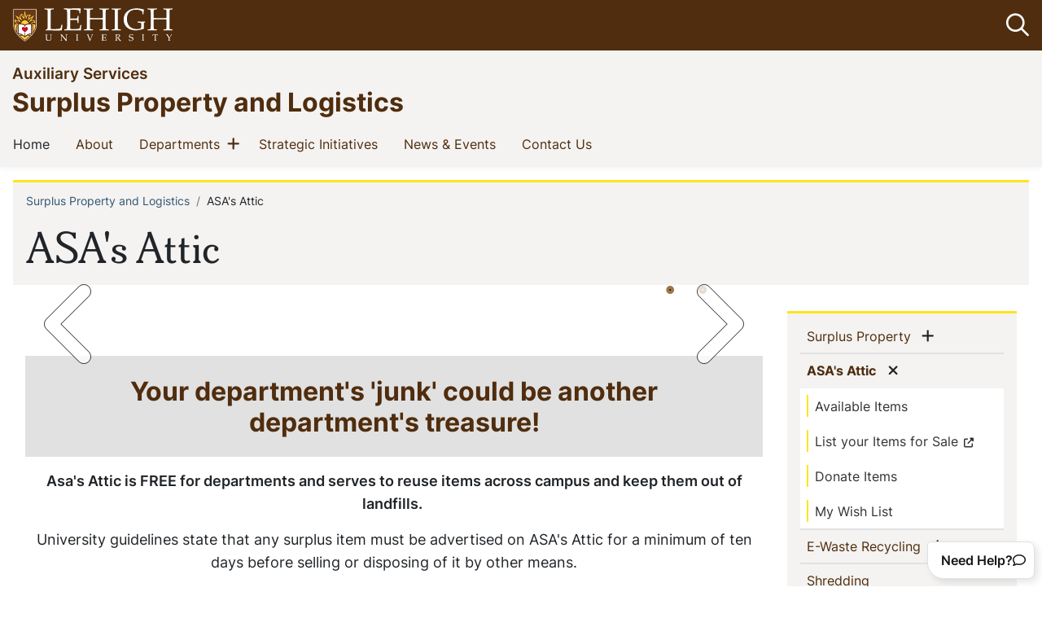

--- FILE ---
content_type: text/html; charset=UTF-8
request_url: https://auxiliaryservices.lehigh.edu/asas-attic
body_size: 8984
content:
<!DOCTYPE html>
<html lang="en" dir="ltr" prefix="og: https://ogp.me/ns#" class="no-js">
  <head>
    <link rel="preconnect" href="https://fonts.googleapis.com">
    <link rel="preconnect" href="https://fonts.gstatic.com" crossorigin>
    <link rel="stylesheet" href="https://use.typekit.net/fpb0tcn.css"><!-- Proxima Nova -->
    <link href="https://fonts.googleapis.com/css2?family=Besley:ital,wght@0,400..900;1,400..900&display=swap" rel="stylesheet">
    <meta charset="utf-8" />
<noscript><style>form.antibot * :not(.antibot-message) { display: none !important; }</style>
</noscript><link rel="canonical" href="https://auxiliaryservices.lehigh.edu/asas-attic" />
<link rel="apple-touch-icon" sizes="76x76" href="/libraries/wms-style-guide/public/img/favicon76.png" />
<link rel="apple-touch-icon" sizes="120x120" href="/libraries/wms-style-guide/public/img/favicon120.png" />
<link rel="apple-touch-icon" sizes="144x144" href="/libraries/wms-style-guide/public/img/favicon144.png" />
<link rel="apple-touch-icon" sizes="152x152" href="/libraries/wms-style-guide/public/img/favicon152.png" />
<link rel="apple-touch-icon" sizes="180x180" href="/libraries/wms-style-guide/public/img/favicon180.png" />
<meta property="og:site_name" content="Auxiliary Services" />
<meta property="og:title" content="ASA&#039;s Attic" />
<meta name="twitter:card" content="summary_large_image" />
<meta name="twitter:title" content="ASA&#039;s Attic" />
<meta name="Generator" content="Drupal 10 (https://www.drupal.org)" />
<meta name="MobileOptimized" content="width" />
<meta name="HandheldFriendly" content="true" />
<meta name="viewport" content="width=device-width, initial-scale=1.0" />
<script type="application/ld+json">{
    "@context": "https://schema.org",
    "@type": "BreadcrumbList",
    "itemListElement": [
        {
            "@type": "ListItem",
            "position": 1,
            "name": "Home",
            "item": "https://auxiliaryservices.lehigh.edu/"
        },
        {
            "@type": "ListItem",
            "position": 2,
            "name": "ASA\u0027s Attic"
        }
    ]
}</script>
<link rel="icon" href="/themes/contrib/lehigh_clutch/favicon.ico" type="image/png" />

      <title>ASA&#039;s Attic | Auxiliary Services</title>
      <link rel="stylesheet" media="all" href="/themes/contrib/stable/css/system/components/align.module.css?t8x3hv" />
<link rel="stylesheet" media="all" href="/themes/contrib/stable/css/system/components/fieldgroup.module.css?t8x3hv" />
<link rel="stylesheet" media="all" href="/themes/contrib/stable/css/system/components/container-inline.module.css?t8x3hv" />
<link rel="stylesheet" media="all" href="/themes/contrib/stable/css/system/components/clearfix.module.css?t8x3hv" />
<link rel="stylesheet" media="all" href="/themes/contrib/stable/css/system/components/details.module.css?t8x3hv" />
<link rel="stylesheet" media="all" href="/themes/contrib/stable/css/system/components/hidden.module.css?t8x3hv" />
<link rel="stylesheet" media="all" href="/themes/contrib/stable/css/system/components/item-list.module.css?t8x3hv" />
<link rel="stylesheet" media="all" href="/themes/contrib/stable/css/system/components/js.module.css?t8x3hv" />
<link rel="stylesheet" media="all" href="/themes/contrib/stable/css/system/components/nowrap.module.css?t8x3hv" />
<link rel="stylesheet" media="all" href="/themes/contrib/stable/css/system/components/position-container.module.css?t8x3hv" />
<link rel="stylesheet" media="all" href="/themes/contrib/stable/css/system/components/reset-appearance.module.css?t8x3hv" />
<link rel="stylesheet" media="all" href="/themes/contrib/stable/css/system/components/resize.module.css?t8x3hv" />
<link rel="stylesheet" media="all" href="/themes/contrib/stable/css/system/components/system-status-counter.css?t8x3hv" />
<link rel="stylesheet" media="all" href="/themes/contrib/stable/css/system/components/system-status-report-counters.css?t8x3hv" />
<link rel="stylesheet" media="all" href="/themes/contrib/stable/css/system/components/system-status-report-general-info.css?t8x3hv" />
<link rel="stylesheet" media="all" href="/themes/contrib/stable/css/system/components/tablesort.module.css?t8x3hv" />
<link rel="stylesheet" media="all" href="/modules/custom/lehigh_auxservices_chatbot/css/styles.css?t8x3hv" />
<link rel="stylesheet" media="all" href="/modules/contrib/responsive_table_filter/css/responsive-table-filter.css?t8x3hv" />
<link rel="stylesheet" media="all" href="/modules/contrib/ckeditor_indentblock/css/plugins/indentblock/ckeditor.indentblock.css?t8x3hv" />
<link rel="stylesheet" media="all" href="/modules/contrib/extlink/css/extlink.css?t8x3hv" />
<link rel="stylesheet" media="all" href="/modules/contrib/paragraphs/css/paragraphs.unpublished.css?t8x3hv" />
<link rel="stylesheet" media="all" href="/themes/contrib/stable/css/core/assets/vendor/normalize-css/normalize.css?t8x3hv" />
<link rel="stylesheet" media="all" href="/themes/contrib/stable/css/core/normalize-fixes.css?t8x3hv" />
<link rel="stylesheet" media="all" href="/themes/contrib/classy/css/components/action-links.css?t8x3hv" />
<link rel="stylesheet" media="all" href="/themes/contrib/classy/css/components/breadcrumb.css?t8x3hv" />
<link rel="stylesheet" media="all" href="/themes/contrib/classy/css/components/button.css?t8x3hv" />
<link rel="stylesheet" media="all" href="/themes/contrib/classy/css/components/collapse-processed.css?t8x3hv" />
<link rel="stylesheet" media="all" href="/themes/contrib/classy/css/components/container-inline.css?t8x3hv" />
<link rel="stylesheet" media="all" href="/themes/contrib/classy/css/components/details.css?t8x3hv" />
<link rel="stylesheet" media="all" href="/themes/contrib/classy/css/components/exposed-filters.css?t8x3hv" />
<link rel="stylesheet" media="all" href="/themes/contrib/classy/css/components/field.css?t8x3hv" />
<link rel="stylesheet" media="all" href="/themes/contrib/classy/css/components/form.css?t8x3hv" />
<link rel="stylesheet" media="all" href="/themes/contrib/classy/css/components/icons.css?t8x3hv" />
<link rel="stylesheet" media="all" href="/themes/contrib/classy/css/components/inline-form.css?t8x3hv" />
<link rel="stylesheet" media="all" href="/themes/contrib/classy/css/components/item-list.css?t8x3hv" />
<link rel="stylesheet" media="all" href="/themes/contrib/classy/css/components/link.css?t8x3hv" />
<link rel="stylesheet" media="all" href="/themes/contrib/classy/css/components/links.css?t8x3hv" />
<link rel="stylesheet" media="all" href="/themes/contrib/classy/css/components/menu.css?t8x3hv" />
<link rel="stylesheet" media="all" href="/themes/contrib/classy/css/components/more-link.css?t8x3hv" />
<link rel="stylesheet" media="all" href="/themes/contrib/classy/css/components/pager.css?t8x3hv" />
<link rel="stylesheet" media="all" href="/themes/contrib/classy/css/components/tabledrag.css?t8x3hv" />
<link rel="stylesheet" media="all" href="/themes/contrib/classy/css/components/tableselect.css?t8x3hv" />
<link rel="stylesheet" media="all" href="/themes/contrib/classy/css/components/tablesort.css?t8x3hv" />
<link rel="stylesheet" media="all" href="/themes/contrib/classy/css/components/tabs.css?t8x3hv" />
<link rel="stylesheet" media="all" href="/themes/contrib/classy/css/components/textarea.css?t8x3hv" />
<link rel="stylesheet" media="all" href="/themes/contrib/classy/css/components/ui-dialog.css?t8x3hv" />
<link rel="stylesheet" media="all" href="/themes/contrib/classy/css/components/messages.css?t8x3hv" />
<link rel="stylesheet" media="all" href="/themes/contrib/classy/css/components/node.css?t8x3hv" />
<link rel="stylesheet" media="all" href="//fonts.googleapis.com/css?family=Merriweather:400,400i,700,700i|Montserrat:300,300i,400,400i,500,500i,600,600i&amp;display=swap" async />
<link rel="stylesheet" media="all" href="/libraries/wms-style-guide/public/css/global.css?t8x3hv" />
<link rel="stylesheet" media="all" href="/themes/contrib/lehigh_clutch/assets/drupal/overrides.css?t8x3hv" />
<link rel="stylesheet" media="all" href="/libraries/slick-carousel/slick/slick.css?t8x3hv" />
<link rel="stylesheet" media="all" href="/libraries/slick-carousel/slick/slick-theme.css?t8x3hv" />

        <script src="https://kit.fontawesome.com/d279984032.js" defer crossorigin="anonymous" data-search-pseudo-elements></script>
</head>
        <body class="page-node-134 page-node-type-page path-node">
                    <a href="#main-content" class="visually-hidden focusable skip-link">
            Skip to main content
          </a>
          
            <div class="dialog-off-canvas-main-canvas" data-off-canvas-main-canvas>
                    


	<!-- HEADER-->
	<!--UCPA Emergency Banner Alert-->
<div id="emergencyalert"><div id="AppArmorAlertID_2"></div><script type="text/javascript" src="//lehigh.apparmor.com/Notifications/Feeds/Javascript/?AlertID=2" async></script></div>
<!--End UCPA Emergency Banner Alert-->
<header class="header">
  <div class="container-fluid">
    <div class="row logo-wrapper">
      <button class="navbar-toggler main-button" type="button" data-toggle="collapse" data-target="#navbarSupportedContent" aria-controls="navbarSupportedContent" aria-expanded="false" aria-label="Toggle navigation">
        <span class="navbar-toggler-icon"><i class="far fa-bars icon-default"><span class="sr-only">Open menu</span></i><i class="fa fa-times icon-hover"><span class="sr-only"><span>Close menu</span></i></span>
      </button>
      <div class="logo">
        			<picture class="image lehigh-logo e11y-ok">
  <a href="https://www.lehigh.edu/home" class="logo__link">
    <img class="web" src="https://wms-styleguide.lehigh.edu/img/lehigh-logo.svg" alt="Lehigh University logo" width="200" height="43" />
    <span class="u-a11y-text">Go to homepage</span>
  </a>
</picture>

		      </div><!-- end logo -->
      <div class="mobile-search">
        <button role="button" class="btn search_icon"><i class="far fa-search"></i><span class="sr-only">Open search bar</span></button>
      </div><!-- end mobile-search -->
    </div>
  </div>
<div class="header-wrapper container-fluid header-group ">

    <div class="row">
      <div class="col title">
        <span class="site-title"><a href="/">Auxiliary Services</a></span>
      </div><!-- title -->
    </div><div class="group-name"><a href="/departments/surplus-property-and-logistics">
          Surplus Property and Logistics</a>
              </div><div class="navigation-wrapper">
      			<nav role="navigation" class="navbar navbar-expand-lg navbar-light bg-light">
				<div class="collapse navbar-collapse navbar-wrapper nav-wrapper container-fluid" id="navbarSupportedContent">
					<div class="searchbox">
						<form class="search-block-form form-inline my-2 my-lg-0 main-search search-form" data-drupal-selector="search-block-form" action="/search/site" method="get" id="search-block-form" accept-charset="UTF-8">
  
  <button role="button" class="btn search_icon"><i class="far fa-search"></i><span class="sr-only">Open search bar</span></button>
  <div class="search-container input-group ">
    <input title="Enter the terms you wish to search for." data-drupal-selector="edit-keys" type="search" id="edit-keys" name="keys" value="" size="15" maxlength="128" class="form-search" placeholder="Search" />
    <div class="search_buttons_wrapper">
      <span class="input-group-append">
        <button data-drupal-selector="edit-submit" type="submit" id="edit-submit" name="" value="Search" class="button js-form-submit form-submit btn btn-outline-info border-left-0 border-right-0 border"><i class="far fa-search"></i><span class="sr-only">Search</span></button>
      </span>
      <span class="input-group-append close_search">
        <button class="btn btn-outline-danger border-left-0 border" type="button"><i class="fa fa-times"></i><span class="sr-only">Close the search box</span></button>
      </span>
    </div><!-- end search_buttons_wrapper -->
  </div>
</form>

					</div>
					
  <div  id="block-main-nav-header" class="block block-menu navigation menu--main col-lg-9 main_nav">
            
  <h2 class="visually-hidden">Main navigation</h2>
  

  
                    <ul region="nav_main" class="navbar-nav mr-auto">
                                              <li class="nav-item">
                          <a href="/" class="nav-link" data-drupal-link-system-path="&lt;front&gt;">        Home  <span class="sr-only">(current)</span>
        </a>
                      </li>
                                              <li class="nav-item">
                          <a href="/about" class="nav-link" data-drupal-link-system-path="node/45">        About  <span class="sr-only">(current)</span>
        </a>
                      </li>
                                              <li class="nav-item dropdown">
                          <div class="button-wrapper">
                <a href="/departments" class="nav-link dropdown-toggle" data-drupal-link-system-path="node/48">        Departments  <span class="sr-only">(current)</span>
        </a>
                <button class="show-menu" id="" role="button" data-toggle="dropdown" aria-haspopup="true" aria-expanded="false"><i class="fas fa-plus"></i><span class="sr-only">Show menu</span></button>
                    <div class="dropdown-menu">
                                                        <div class="dropdown_category">
                          <h2><a href="https://child-care-preschool.brighthorizons.com/pa/bethlehem/lehigh">Child Care Center</a></h2>
                                    </div>
                                                <div class="dropdown_category">
                          <h2><a href="https://lehigh.bncollege.com/shop/lehigh/home">The Lehigh Store</a></h2>
                                    </div>
                                                <div class="dropdown_category">
                          <h2><a href="https://auxiliaryservices.lehigh.edu/psecu" target="_blank">PSECU</a></h2>
                                    </div>
                                                <div class="dropdown_category">
                          <h2><a href="/departments/mail-center" data-drupal-link-system-path="node/25">Mail Center</a></h2>
                                    </div>
                                                <div class="dropdown_category">
                          <h2><a href="/clutch-cash" data-drupal-link-system-path="node/139587">Clutch Cash</a></h2>
                                    </div>
                                                <div class="dropdown_category">
                          <h2><a href="/departments/retail-partnerships" data-drupal-link-system-path="node/12">Retail Partnerships</a></h2>
                                        <ul class="category_items">
                                      <li>
            <a href="/departments/business-partnerships/farrington-square" data-drupal-link-system-path="node/21">Farrington Square</a>
                      </li>
                </ul>

                                    </div>
                                                <div class="dropdown_category">
                          <h2><a href="/departments/surplus-property-and-logistics" data-drupal-link-system-path="node/8">Surplus Property and Logistics</a></h2>
                                    </div>
                                                <div class="dropdown_category">
                          <h2><a href="https://sustainability.lehigh.edu" target="_blank">Sustainability</a></h2>
                                    </div>
                                                <div class="dropdown_category">
                          <h2><a href="/departments/trademarks-licensing" data-drupal-link-system-path="node/34">Trademarks &amp; Licensing</a></h2>
                                    </div>
                                                <div class="dropdown_category">
                          <h2><a href="/departments/transportation-office" data-drupal-link-system-path="node/37">Transportation Office</a></h2>
                                    </div>
                                                <div class="dropdown_category">
                          <h2><a href="/departments/auxiliary-services-housing-dining-and-conference-services" data-drupal-link-system-path="node/88197">Housing, Dining, and Conference Services</a></h2>
                                        <ul class="category_items">
                                      <li>
            <a href="https://lehigh.sodexomyway.com/">Dining Services</a>
                      </li>
                </ul>

                                    </div>
                                                <div class="dropdown_category">
                          <h2><a href="/departments/mountain-hawk-design-print-center" data-drupal-link-system-path="node/27">Mountain Hawk Design &amp; Print center</a></h2>
                                    </div>
                                                <div class="dropdown_category">
                          <h2><a href="/departments/emarkets" data-drupal-link-system-path="node/139604">eMarkets</a></h2>
                                    </div>
        
              </div>

              </div>
                      </li>
                                              <li class="nav-item">
                          <a href="/strategic-initiatives" class="nav-link" data-drupal-link-system-path="node/52">        Strategic Initiatives  <span class="sr-only">(current)</span>
        </a>
                      </li>
                                              <li class="nav-item">
                          <a href="/news-events" class="nav-link" data-drupal-link-system-path="node/40">        News &amp; Events  <span class="sr-only">(current)</span>
        </a>
                      </li>
                                              <li class="nav-item">
                          <a href="/contact-us" class="nav-link" data-drupal-link-system-path="node/56">        Contact Us  <span class="sr-only">(current)</span>
        </a>
                      </li>
                <div id="more">
          <button type="button" id="more-label">More <i class="fas fa-plus"></i><span class="sr-only">Show more menu items</span></button>
          <div id="overflow">
          </div>
        </div><!-- end more -->
      </ul>
      




</div>


					
				</div>
			</nav>
		    </div><!-- end navigation-wrapper -->
  </div><!-- end header-wrapper -->
</header>
	<!-- HEADER-->

<main class="d-print-block accent-">
  <a id="main-content" tabindex="-1"></a>

  
  		
  	
  <div class="container-fluid">
    	<!-- Page Breadcrumb & Title -->
			  <div class="row justify-content-center">
  <div class="content-top col-12 ">
          <div id="block-lehigh-clutch-breadcrumbs" class="block block-system block-system-breadcrumb-block">
  
    
        <nav aria-label="breadcrumb">
  <h2 id="system-breadcrumb" class="sr-only">Breadcrumb</h2>
  <ol class="breadcrumb">
          <li class="breadcrumb-item active"><a href="/departments/surplus-property-and-logistics">Surplus Property and Logistics</a></li>
          <li class="breadcrumb-item">ASA&#039;s Attic</li>
      </ol>
</nav>

  </div>
<div id="block-lehigh-clutch-page-title" class="block block-core block-page-title-block">
  
    
      
  <h1 class="page-title">

      ASA&#039;s Attic
  
</h1>


  </div>

      </div>
</div>

	
          </div>

    <div class="container-fluid">

      <div class="row">

        <section class="main-content col-sm-12 col-md-8 col-lg-9 col-xl-9 col-print-12 py-2 py-md-3">
        		
		
		<!-- CONTENT BEFORE -->
							<aside id="content-before">   <div class="region region-content-before">
    <div data-drupal-messages-fallback class="hidden"></div>

  </div>

			</aside>
				<!-- CONTENT BEFORE -->

		<!-- MAIN CONTENT -->
					<section id="page-content">
				  <div class="region region-content">
    <div id="block-lehigh-clutch-content" class="block block-system block-system-main-block">
  
    
      
<article class="node node--type-page node--view-mode-full">

      
        
  
  
  
  <div class="node__content">
          
      <div class="field field--name-field-content-sections field--type-entity-reference-revisions field--label-hidden field__items">
              <div class="field__item">


<section class="story-slide lazy slider">
      

      

  
<div class="slide-wrapper" style="background-image: url(/sites/auxiliaryservices.lehigh.edu/files/styles/landscape_large_xl_1_5/public/DSC01212.JPG?itok=TtLDrXjO);">
	<div class="slide-content">
					<h2></h2>
				<div class="mobile-image">
			<img src="/sites/auxiliaryservices.lehigh.edu/files/styles/landscape_large_xl_1_5/public/DSC01212.JPG?itok=TtLDrXjO" alt=""/>
		</div>
		<p>
							
					</p>
		    
    	</div>
	<!-- end slide-content -->
</div>

  

      

  
<div class="slide-wrapper" style="background-image: url(/sites/auxiliaryservices.lehigh.edu/files/styles/landscape_large_xl_1_5/public/DSC01197_0.JPG?itok=WVtL5EU8);">
	<div class="slide-content">
					<h2></h2>
				<div class="mobile-image">
			<img src="/sites/auxiliaryservices.lehigh.edu/files/styles/landscape_large_xl_1_5/public/DSC01197_0.JPG?itok=WVtL5EU8" alt=""/>
		</div>
		<p>
							
					</p>
		    
    	</div>
	<!-- end slide-content -->
</div>

  

  

  </section>


</div>
              <div class="field__item">  <div class="paragraph paragraph--type--para-text paragraph--view-mode--default">
          
            <div class="clearfix text-formatted field field--name-field-body field--type-text-long field--label-hidden field__item"><p class="call_out">Your department's 'junk' could be another department's treasure! </p></div>
      
      </div>
</div>
              <div class="field__item">  <div class="paragraph paragraph--type--para-text paragraph--view-mode--default">
          
            <div class="clearfix text-formatted field field--name-field-body field--type-text-long field--label-hidden field__item"><p style="text-align: center;"><strong>Asa's Attic is FREE for departments and serves to reuse items across campus and keep them out of landfills.&nbsp;</strong></p><p style="text-align: center;">University guidelines state that any surplus item must be advertised on ASA's Attic for a minimum of ten days before selling or disposing of it by other means.</p><p style="text-align: center;">&nbsp;</p><h4>Disposing of items through Asa's Attic</h4><p>If the surplus item is computer equipment, review and follow the&nbsp;<a href="https://lts.lehigh.edu/services/explanation/computer-disposal-procedures" target="_blank">procedure for the disposal or relocation of computer equipment</a>.&nbsp;</p><p><strong>Step 1:</strong></p><p>Please determine whether the surplus property was purchased with grant funds. <em>If the item is grant funded, the item must be approved for sale by the Controller's Office.</em>&nbsp; For information regarding asset codes and determining if the property is grant funded and to access the forms to be submitted, please visit the&nbsp;<a href="https://financeadmin.lehigh.edu/content/capital-asset-accounting-forms" target="_blank">Controller’s Office website</a>.&nbsp; Questions? Please contact Julie&nbsp;Tostevin,&nbsp;<a href="mailto:jat306@lehigh.edu">jat306@lehigh.edu</a>, for assistance.&nbsp;</p><p><strong>Step 2: </strong></p><p>Post&nbsp;the surplus property on ASA's Attic using the&nbsp;<a href="https://financeadmin.lehigh.edu/content/asas-attic-surplus-property-disposal" target="_blank">Surplus web form</a>.</p><p>Posting Instructions:</p><ul><li>Your surplus property description should be as specific as possible; enter the item's description, age, condition, and “asking price”. <em>Note: items will first be made available to departments for FREE or for personal purchase for a minumim of ten days through Asa's Attic.&nbsp;</em></li><li>Asking price should be determined by&nbsp;checking with the manufacturer, referring to the original purchase price, finding similar commodity on E-Bay or other sales media, etc.</li><li>If additional assistance is required, the department may also contact our staff&nbsp;by emailing the details to&nbsp;<a href="mailto:upintheattic@lehigh.edu">upintheattic@lehigh.edu</a>&nbsp;before posting. It should be noted that Surplus Porty and Logistics has no resources to accurately validate your asking price and can only estimate what a fair price should be.</li></ul><p>The item will be posted for a maximum of thirty days and then deleted. If you want to post longer than one month, notify&nbsp;Asa's Attic&nbsp;prior to the end of the 30 day period for an extension.</p><p><strong><em>You are required to post on Asa's Attic for a minimum of ten business days before selling or disposing of the surplus.&nbsp;If the surplus is sold after ten days but prior to 30 days, notify&nbsp;Asa's Attic&nbsp;of the disposition of the surplus so that it can be deleted from Asa's Attic.&nbsp;Items that do not sell on Asa's Attic becomes "surplus property" and will be processed through GovDeals, an online bidding site.&nbsp;After 30 days with no purchase, the item will be posted for donation to local non-profits or scrap via GovDeals.</em></strong></p><p>Check the&nbsp;<a href="https://financeadmin.lehigh.edu/content/capital-asset-accounting-forms" target="_blank">Controller’s website</a>&nbsp;for property management and reallocation forms that must be submitted.</p><div><h4>'Buying' items through Asa's Attic</h4></div><p>Asa's Attic is FREE for departments and serves to reuse items across campus and keep them out of landfills. Items may be purchased for personal use with personal funds at a low cost.&nbsp;</p><h4 style="text-align: center;"><a href="/asas-attic/available-items">Browse available items</a></h4><p>Items available for purchase can turnover quickly. If you are in need of a specific item and do not see it available, please reach out. Our staff can add the items to your Wish List or schedule a time for you to browse our warehouse of items.&nbsp;</p><p>Unless indicated otherwise, the department purchasing the surplus items is responsible for moving the items and paying any related labor and transportation cost.</p></div>
      
      </div>
</div>
          </div>
  
      </div>

  
</article>

  </div>

  </div>

			</section>
				<!-- MAIN CONTENT -->

		<!-- CONTENT AFTER -->
		
	        </section>

                <section class="right-content col-sm-12 col-md-4 col-lg-3 col-xl-3 col-print-12 py-2 py-md-3">
          	<nav role="navigation" aria-labelledby="block-lehigh-clutch-public-menu" id="block-lehigh-clutch-public" class="block block-menu navigation menu--public navbar navbar-expand-md navbar-light bg-light">
            
  <h2 class="visually-hidden" id="block-lehigh-clutch-public-menu">In This Section</h2>
  

  <div class="navbar-wrapper" id="sidebarNavContent">
        
                    <ul region="sidebar_left" class="navbar-nav mr-auto flex-column side_nav">
                                                              <li class="nav-item dropdown">
                          <div class="button-wrapper">
                <a href="/surplus-property" class="nav-link dropdown-toggle" data-drupal-link-system-path="node/128">        Surplus Property  <span class="sr-only">(current)</span>
        </a>
                <button class="show-menu" id="" role="button" data-toggle="dropdown" aria-haspopup="true" aria-expanded="false"><i class="fas fa-plus"></i><span class="sr-only">Show menu</span></button>
                                    <div class="dropdown-menu">
        <div class="dropdown_category">
        <ul class="category_items">
                  
              <li>
            <a href="/surplus-property/surplus-sale-andor-disposal-guidelines" data-drupal-link-system-path="node/155">Surplus Sale and/or Disposal Guidelines</a>
                      </li>
                  
              <li>
            <a href="/surplus-property/surplus-web-form" data-drupal-link-system-path="node/156">Surplus Web Form</a>
                      </li>
                </ul>
        </div>
      </div>
      
              </div>
                      </li>
                                                              <li class="nav-item dropdown open">
                          <div class="button-wrapper show">
                <a href="/asas-attic" class="nav-link dropdown-toggle active is-active" data-drupal-link-system-path="node/134" aria-current="page">        ASA&#039;s Attic  <span class="sr-only">(current)</span>
        </a>
                <button class="show-menu" id="" role="button" data-toggle="dropdown" aria-haspopup="true" aria-expanded="true"><i class="fas fa-plus"></i><span class="sr-only">Show menu</span></button>
                                    <div class="dropdown-menu show">
        <div class="dropdown_category">
        <ul class="category_items">
                  
              <li>
            <a href="/asas-attic/available-items" data-drupal-link-system-path="node/160">Available Items</a>
                      </li>
                  
              <li>
            <a href="https://financeadmin.lehigh.edu/content/asas-attic-surplus-property-disposal">List your Items for Sale</a>
                      </li>
                  
              <li>
            <a href="/asas-attic/donate-items" data-drupal-link-system-path="node/163">Donate Items</a>
                      </li>
                  
              <li>
            <a href="/asas-attic/my-wish-list" data-drupal-link-system-path="node/158">My Wish List</a>
                      </li>
                </ul>
        </div>
      </div>
      
              </div>
                      </li>
                                                              <li class="nav-item dropdown">
                          <div class="button-wrapper">
                <a href="/e-waste-recycling" class="nav-link dropdown-toggle" data-drupal-link-system-path="node/131">        E-Waste Recycling  <span class="sr-only">(current)</span>
        </a>
                <button class="show-menu" id="" role="button" data-toggle="dropdown" aria-haspopup="true" aria-expanded="false"><i class="fas fa-plus"></i><span class="sr-only">Show menu</span></button>
                                    <div class="dropdown-menu">
        <div class="dropdown_category">
        <ul class="category_items">
                  
              <li>
            <a href="/e-waste-recycling/items-we-accept" data-drupal-link-system-path="node/166">Items We Accept</a>
                      </li>
                  
              <li>
            <a href="/e-waste-recycling/support-sustainability-office" data-drupal-link-system-path="node/25997">Support Sustainability Office</a>
                      </li>
                  
              <li>
            <a href="/e-waste-recycling/what-happens-my-electronics" data-drupal-link-system-path="node/167">What happens to my electronics</a>
                      </li>
                </ul>
        </div>
      </div>
      
              </div>
                      </li>
                                                              <li class="nav-item">
                          <a href="/shredding" class="nav-link" data-drupal-link-system-path="node/138">        Shredding  <span class="sr-only">(current)</span>
        </a>
                      </li>
                                                              <li class="nav-item">
                          <a href="/warehouse-storage" class="nav-link" data-drupal-link-system-path="node/141">        Warehouse / Storage  <span class="sr-only">(current)</span>
        </a>
                      </li>
                                                              <li class="nav-item dropdown">
                          <div class="button-wrapper">
                <a href="/central-receiving-and-courier-services" class="nav-link dropdown-toggle" data-drupal-link-system-path="node/143">        Courier Services  <span class="sr-only">(current)</span>
        </a>
                <button class="show-menu" id="" role="button" data-toggle="dropdown" aria-haspopup="true" aria-expanded="false"><i class="fas fa-plus"></i><span class="sr-only">Show menu</span></button>
                                    <div class="dropdown-menu">
        <div class="dropdown_category">
        <ul class="category_items">
                  
              <li>
            <a href="/courier-services/courier-routes" data-drupal-link-system-path="node/184">Courier Routes</a>
                      </li>
                  
              <li>
            <a href="/courier-services/special-pickup-or-delivery" data-drupal-link-system-path="node/185">Special Pickup or Delivery</a>
                      </li>
                </ul>
        </div>
      </div>
      
              </div>
                      </li>
                                                              <li class="nav-item">
                          <a href="/contact-us-7" class="nav-link" data-drupal-link-system-path="node/607">        Contact Us  <span class="sr-only">(current)</span>
        </a>
                      </li>
              </ul>
      


  </div>
</nav>


        </section>
        
    </div><!-- end row -->
  </div><!-- end container-fluid -->
</main>

		
		

			<footer id="site_footer">
  <div class="footer_wrapper">
    <div class="row">
      		
		      <!-- region for footer-main -->
      
		
  <section class="region region-footer-site department_footer">
    <div id="block-auxiliaryservices" class="block block-block-content block-block-content9209b7c2-bd5d-4816-8e8e-3efbd0c4cc0b">
  
    
  
  
    <h2>Auxiliary Services</h2>
    <ul class="social-media">
      
      
    </ul>

    <ul class="contact-info">
                            <li>
                  <i class="far fa-map-marker-alt"></i>
          <span class="sr-only">Address</span>
          <address><p class="address" translate="no"><span class="address-line1">306 S. New Street, Suite 428</span><br>
<span class="locality">Bethlehem</span>, <span class="administrative-area">PA</span> <span class="postal-code">18015</span><br>
<span class="country">United States</span></p></address>
              </li>
                  <li>
        <a href="mailto:inaux@lehigh.edu">
          <i class="far fa-envelope"></i>
          <span class="sr-only">Email address</span>
          inaux@lehigh.edu
        </a>
      </li>
                </ul>

              
  
  


</div>
<div id="block-lehigh-clutch-auxiliaryserviceschatbot" class="block chatbot-block">
  <button type="button" id="launch-chat" class="btn-chatbot" data-bs-target="#chatBot">
	Need Help?
  <i class="fa fa-comment-o" aria-hidden="true"></i>
</button>
<div class="chatBot-background"></div>
<div id="root"></div>

</div>
<nav role="navigation" aria-labelledby="block-lehigh-clutch-account-menu-menu" id="block-lehigh-clutch-account-menu" class="block block-menu navigation menu--account">
            
  <h2 class="visually-hidden" id="block-lehigh-clutch-account-menu-menu">User account menu</h2>
  

        
              <ul region="footer_site" class="navbar-nav mr-auto account">
                                  <li class="nav-item">
            <a href="/user/login" class="nav-link" data-drupal-link-system-path="user/login">Log in</a>
          </li>
              </ul>
      


  </nav>
<div id="block-lehigh-clutch-auxiliaryservicesfooter" class="block block-block-content block-block-content1d1201d7-dcd9-4fe7-b055-d97595ac9cd5">
  
    
      
            <div class="clearfix text-formatted field field--name-field-body field--type-text-long field--label-hidden field__item"><style type="text/css">
button {
    border-radius: inherit;
    border: inherit;
    padding: inherit;
    font-size: inherit;
    font-weight: inherit;
    font-family: inherit;
    color: inherit;
    background-color: inherit;
    cursor: inherit;
    transition: inherit;
}
</style></div>
      
  </div>

  </section>


		      <!-- endregion for footer-main -->

      <!-- region for footer-group -->
      		  <section class="region region-footer-group group_footer">
    <div id="block-surpluspropertyandlogistics" class="block block-block-content block-block-content5bce1164-faf2-4db8-a209-62e78309a829">
  
    
  
  <h2>Surplus Property and Logistics</h2>
<address>
  <p class="address" translate="no"><span class="organization">Surplus Property and Logistics</span><br>
<span class="address-line1">1515 Mountain Drive North</span><br>
<span class="locality">Bethlehem</span>, <span class="administrative-area">PA</span> <span class="postal-code">18015</span><br>
<span class="country">United States</span></p>
</address>
<div class="group_contact">
      <div class="group_contact_item">
      <i class="far fa-phone"></i><span class="sr-only">phone number</span>
      <a href="tel:6107583109">610-758-3109</a>
    </div>
          <div class="group_contact_item">
      <i class="far fa-envelope"></i><span class="sr-only">email address</span>
      <a href="mailto:intheattic@lehigh.edu">intheattic@lehigh.edu</a>
    </div>
  
</div>
<ul class="department-social-media">
          </ul>

  
  


</div>

  </section>

	      <!-- endregion for footer-group -->
    </div>
  </div>
</footer>

		
  </div>

          
          <script type="application/json" data-drupal-selector="drupal-settings-json">{"path":{"baseUrl":"\/","pathPrefix":"","currentPath":"node\/134","currentPathIsAdmin":false,"isFront":false,"currentLanguage":"en"},"pluralDelimiter":"\u0003","suppressDeprecationErrors":true,"data":{"extlink":{"extTarget":false,"extTargetAppendNewWindowDisplay":true,"extTargetAppendNewWindowLabel":"(opens in a new window)","extTargetNoOverride":false,"extNofollow":false,"extTitleNoOverride":false,"extNoreferrer":true,"extFollowNoOverride":false,"extClass":"ext","extLabel":"(link is external)","extImgClass":false,"extSubdomains":false,"extExclude":"","extInclude":"","extCssExclude":"","extCssInclude":"","extCssExplicit":"","extAlert":false,"extAlertText":"This link will take you to an external web site. We are not responsible for their content.","extHideIcons":false,"mailtoClass":"mailto","telClass":"","mailtoLabel":"(link sends email)","telLabel":"(link is a phone number)","extUseFontAwesome":true,"extIconPlacement":"append","extPreventOrphan":false,"extFaLinkClasses":"fa fa-external-link","extFaMailtoClasses":"fa fa-envelope-o","extAdditionalLinkClasses":"","extAdditionalMailtoClasses":"","extAdditionalTelClasses":"","extFaTelClasses":"fa fa-phone","allowedDomains":[],"extExcludeNoreferrer":""}},"lehighClutch":{"disableMenuOverflow":false},"ajaxTrustedUrl":{"\/search\/site":true},"quicklink":{"admin_link_container_patterns":["#block-local-tasks-block a",".block-local-tasks-block a","#drupal-off-canvas a","#toolbar-administration a"],"ignore_admin_paths":true,"ignore_ajax_links":true,"ignore_file_ext":true,"total_request_limit":0,"concurrency_throttle_limit":0,"idle_wait_timeout":2000,"viewport_delay":0,"debug":false,"url_patterns_to_ignore":["user\/logout","#","\/admin","\/edit"]},"user":{"uid":0,"permissionsHash":"5eae75e0c748b9454d7f13baa8b9aa9efe2ab066702daefa749fbbf1c2999a00"}}</script>
<script src="/core/assets/vendor/jquery/jquery.min.js?v=3.7.1"></script>
<script src="https://unpkg.com/quicklink@2.3.0/dist/quicklink.umd.js"></script>
<script src="/core/assets/vendor/once/once.min.js?v=1.0.1"></script>
<script src="/core/misc/drupalSettingsLoader.js?v=10.6.2"></script>
<script src="/core/misc/drupal.js?v=10.6.2"></script>
<script src="/core/misc/drupal.init.js?v=10.6.2"></script>
<script src="/modules/contrib/quicklink/js/quicklink_init.js?t8x3hv"></script>
<script src="//cdn.jsdelivr.net/npm/bootstrap@4.6.1/dist/js/bootstrap.bundle.min.js"></script>
<script src="/modules/contrib/extlink/js/extlink.js?t8x3hv"></script>
<script src="https://unpkg.com/react@18/umd/react.production.min.js"></script>
<script src="/modules/custom/lehigh_auxservices_chatbot/dist/bundle.js?t8x3hv"></script>
<script src="/modules/custom/lehigh_auxservices_chatbot/js/launch-chatbot.js?t8x3hv"></script>
<script src="/themes/contrib/lehigh_clutch/assets/drupal/table-defaults-ckeditor5-temp-fix.js?t8x3hv"></script>
<script src="/themes/contrib/lehigh_clutch/assets/drupal/scroll-smoother.js?t8x3hv"></script>
<script src="/themes/contrib/lehigh_clutch/assets/js/global.js?t8x3hv"></script>
<script src="/libraries/wms-style-guide/public/files/safari-focus-polyfill.js?t8x3hv"></script>
<script src="/libraries/wms-style-guide/bits/05-sections/header/header.js?t8x3hv"></script>
<script src="/libraries/wms-style-guide/bits/04-components/_navbar_header/navbar_header.js?t8x3hv"></script>
<script src="/libraries/slick-carousel/slick/slick.js?t8x3hv"></script>
<script src="/libraries/wms-style-guide/public/files/slick-slider.js?t8x3hv"></script>
<script src="/libraries/wms-style-guide/public/files/lehigh_university_footer-clutch.js?t8x3hv"></script>
<script src="/libraries/wms-style-guide/public/files/modernizr.js?t8x3hv"></script>
</body>
        </html>


--- FILE ---
content_type: text/css
request_url: https://auxiliaryservices.lehigh.edu/modules/custom/lehigh_auxservices_chatbot/css/styles.css?t8x3hv
body_size: 404
content:
.chatbot-block .btn-chatbot {
  position: fixed;
  right: 9px;
  bottom: 9px;
  display: flex;
  align-items: center;
  gap: 8px;
  padding: 10px 10px 10px 16px;
  color: #15181b;
  font-size: 16px;
  font-weight: 600;
  border-radius: 4px 8px 8px 20px;
  border: 1px solid #E1E1E1;
  background: #FFF;
  box-shadow: 4px 4px 10px 0px rgba(0, 0, 0, 0.10);
  transition: color 0.15s ease-in-out, background-color 0.15s ease-in-out, border-color 0.15s ease-in-out;
  z-index: 99;
}

.chatbot-block .btn-chatbot:focus, .chatbot-block .btn-chatbot:hover {
  background: #ffda40;
  color: rgb(21, 24, 27);
  border: 1px solid #ffda40;
}

.toolbar-fixed .chatbot-block .btn-chatbot {
  bottom: 65px;
}

.chatbot-block #root .App {
  display: none;
}

.chatbot-block #root.display .App {
  display: block;
}

body.modal-open .chatbot-block #root .App {
  position: fixed;
  top: 2rem;
  left: 50%;
  transform: translateX(-50%);
  z-index: 1051; /* one more than the grey background */
}

@media (max-width: 510px) {
  body.modal-open .chatbot-block #root .App {
    width: 90%;
  }
}

.chatbot-block .chatBot-background.show {
  --bs-backdrop-zindex: 1050;
  --bs-backdrop-bg: #15181b;
  --bs-backdrop-opacity: 0.7;
  position: fixed;
  top: 0;
  left: 0;
  z-index: var(--bs-backdrop-zindex);
  width: 100vw;
  height: 100vh;
  background-color: var(--bs-backdrop-bg);
  opacity: var(--bs-backdrop-opacity);
}


--- FILE ---
content_type: text/css
request_url: https://auxiliaryservices.lehigh.edu/themes/contrib/lehigh_clutch/assets/drupal/overrides.css?t8x3hv
body_size: 276
content:
/* Remove the Edit icon from the admin toolbar since it serves no purpose other than confusion and lies */
#toolbar-bar .toolbar-icon-edit { display: none; }

/* DRUP-2821: Action link styling */
.main-content .action-links a.button.button-action {
  background-color: #eee;
  border-radius: .5rem;
  border: 2px solid transparent;
  border-inline: 2px solid #ccc;
}

/* DRUP-2821: Group form styling since we were cleaning up the page */
.path-group .views-exposed-form .d-flex {
  gap: 2rem;
}
/* Fix for in case we clean up and fix views-exposed-form.html.twig after it was wrongly overridden. #CYA */
.path-group .views-exposed-form .form--inline {
  display: flex;
  flex-wrap: wrap;
  gap: 2rem;
}
.path-group .views-exposed-form .js-form-item {
  display: flex;
  flex-direction: column;
}
.path-group .views-exposed-form label {
  font-weight: 700;
}


--- FILE ---
content_type: text/javascript
request_url: https://auxiliaryservices.lehigh.edu/themes/contrib/lehigh_clutch/assets/drupal/table-defaults-ckeditor5-temp-fix.js?t8x3hv
body_size: 236
content:
(function (Drupal, once) {
  'use strict';

  // TABLES without any classes (DEFAULT in CKEditor5) will get styled with
  //   these classes by default for UX concerns.
  Drupal.behaviors.tempCkeditor5TableFix = {
    attach: function (context, settings) {
      // Query tables within the context
      const tables = context.querySelectorAll('.table-responsive table:not([class]):not([style])');

      // Use Drupal's once library to ensure this runs only once per element
      once('tempCkeditor5TableFix', tables).forEach(function (table) {
        // Add classes to the tables
        table.classList.add('table', 'table-hover', 'table-striped', 'table-bordered');
      });
    }
  };

})(Drupal, once);


--- FILE ---
content_type: text/javascript
request_url: https://auxiliaryservices.lehigh.edu/modules/custom/lehigh_auxservices_chatbot/js/launch-chatbot.js?t8x3hv
body_size: 325
content:
document.addEventListener("DOMContentLoaded", function () {
  function openChatBot() {
    let chatBotRoot = document.querySelector('.chatbot-block #root');
    let chatBotBackground = document.querySelector('.chatbot-block .chatBot-background');
    let chatBotBtn = document.querySelector('.chatbot-block .btn-chatbot');
    let bodyOpen = document.body;

    if (chatBotBtn && chatBotRoot && chatBotBackground) {
      chatBotBtn.addEventListener('click', function () {
        chatBotRoot.classList.add('display');
        chatBotBackground.classList.add('show');
        bodyOpen.classList.add('modal-open');
      });
    }
  }

  function closeChatBot() {
    let chatBotRootRemove = document.querySelector('.chatbot-block #root');
    let chatBotBackgroundClose = document.querySelector('.chatbot-block .chatBot-background');
    let bodyClose = document.body;

    // Attach event listener to a parent element that exists in the DOM
    document.addEventListener('click', function (event) {
      // Check if the clicked element has the class 'close_chat'
      if (event.target.classList.contains('close_chat')) {
        if (chatBotRootRemove && chatBotBackgroundClose) {
          chatBotRootRemove.classList.remove('display');
          bodyClose.classList.remove('modal-open');
          chatBotBackgroundClose.classList.remove('show');
        }
      }
    });
  }

  function closebackground() {
    let chatBotRootRemove = document.querySelector('.chatbot-block #root');
    let chatBotBackgroundClose = document.querySelector('.chatbot-block .chatBot-background');
    let bodyClose = document.body;

    if (chatBotBackgroundClose && chatBotRootRemove) {
      chatBotBackgroundClose.addEventListener('click', function () {
        chatBotRootRemove.classList.remove('display');
        bodyClose.classList.remove('modal-open');
        chatBotBackgroundClose.classList.remove('show');
      });
    }
  }

  openChatBot();
  closeChatBot();
  closebackground();
});


--- FILE ---
content_type: text/javascript
request_url: https://auxiliaryservices.lehigh.edu/libraries/wms-style-guide/bits/05-sections/header/header.js?t8x3hv
body_size: 513
content:
var Drupal = Drupal || {};
(function (Drupal) {
  function showSearch(e) {
    e.preventDefault();
    if (document.querySelector('.main-search .search-container')) {
      document.querySelector('.main-search .search-container').classList.remove('hide');
      document.querySelector('.main-search .search-container').classList.add('show');
    }
    if (document.querySelector('.mobile-search')) {
      document.querySelector('.mobile-search').classList.add('hide');
    }
    if (document.querySelector('.main-search .search-container.show input[type=search]')) {
      document.querySelector('.main-search .search-container.show input[type=search]').focus();
    }
    return true;
  }

  function closeSearch(e) {
    e.preventDefault();
    if (document.querySelector('.main-search .search-container')) {
      document.querySelector('.main-search .search-container').classList.add('hide');
    }
    if (document.querySelector('.mobile-search')) {
      document.querySelector('.mobile-search').classList.remove('hide');
    }
    if (document.querySelector('.main-search .search-container')) {
      document.querySelector('.main-search .search-container').classList.remove('show');
    }
    return true;
  }

  function focusOutCloseSearch(e) {
    if (e.relatedTarget && !e.relatedTarget.closest('.main-search .search-container')) {
      closeSearch(e);
    }
  }

  function keyboardSearchShortcuts() {
    document.addEventListener('keydown', function (e) {
      if (document.activeElement.closest('.main-search .search-container')) {
        if (e.keyCode === 27) {
          closeSearch(e);
        }
      }
    });
  }

  function searchIconFocus(e) {
    if (e.relatedTarget && !e.relatedTarget.closest('.main-search .search-container')) {
      showSearch(e);
    }
  }

  function openSearch(e) {
    if (document.querySelector('.main-button')) {
      document.querySelector('.main-button').classList.remove('collapsed');
      document.querySelector('.main-button').setAttribute("aria-expanded", "true");
    }
    if (document.querySelector('.navigation-wrapper .navbar-wrapper')) {
      document.querySelector('.navigation-wrapper .navbar-wrapper').classList.add('show');
    }
  }

  function closeQuickLink(e) {
    if (document.querySelector('.utility_nav_ut')) {
      document.querySelector('.utility_nav_ut').classList.remove('show');
    }
    if (document.querySelector('.quick-link-btn')) {
      document.querySelector('.quick-link-btn').classList.add('collapsed');
      document.querySelector('.quick-link-btn').setAttribute("aria-expanded", "false");
    }
  }

  document.addEventListener("DOMContentLoaded", function () {
    if (document.querySelector('.main-search .search-container')) {
      document.querySelector('.main-search .search-container').classList.add('hide');
    }
    if (document.querySelector('.main-search .search_icon')) {
      document.querySelector('.main-search .search_icon').addEventListener('focus', searchIconFocus);
      document.querySelector('.main-search .search_icon').addEventListener('click', showSearch);
    }
    if (document.querySelector('.main-search .close_search button')) {
      document.querySelector('.main-search .close_search button').addEventListener('click', closeSearch);
    }
    if (document.querySelector('.mobile-search .search_icon')) {
      document.querySelector('.mobile-search .search_icon').addEventListener('focus', searchIconFocus);
    }
    if (document.querySelector('.mobile-search .search_icon')) {
      document.querySelector('.mobile-search .search_icon').addEventListener('click', showSearch);
      document.querySelector('.mobile-search .search_icon').addEventListener('focus', openSearch);
      document.querySelector('.mobile-search .search_icon').addEventListener('click', openSearch);
      document.querySelector('.mobile-search .search_icon').addEventListener('focus', closeQuickLink);
      document.querySelector('.mobile-search .search_icon').addEventListener('click', closeQuickLink);
    }

  })
})(Drupal);
